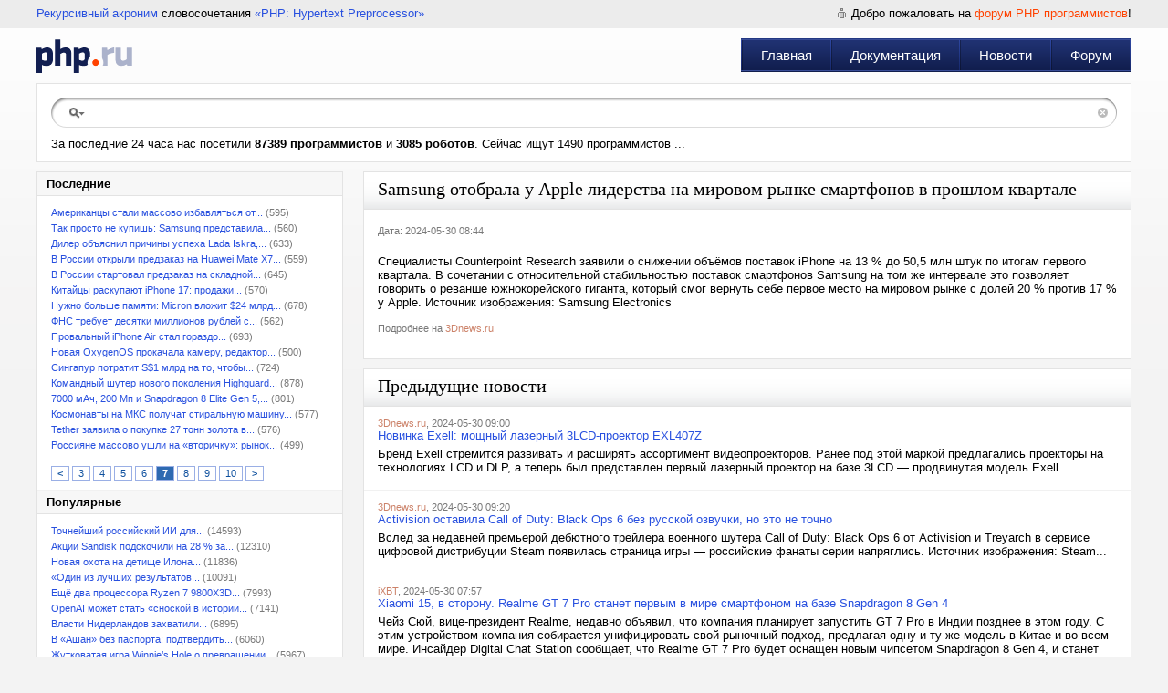

--- FILE ---
content_type: text/html; charset=UTF-8
request_url: https://php.ru/news/896438?p=7
body_size: 5687
content:
<!DOCTYPE html PUBLIC "-//W3C//DTD XHTML 1.0 Transitional//EN" "http://www.w3.org/TR/xhtml1/DTD/xhtml1-transitional.dtd">
<html xmlns="http://www.w3.org/1999/xhtml">
<head>
	<meta name="description" content="Samsung отобрала у Apple лидерства на мировом рынке смартфонов в прошлом квартале. Специалисты Counterpoint Research заявили о снижении объёмов поставок" />
<link rel="stylesheet" type="text/css" href="/assets/23059ec0/pager.css" />
<link rel="stylesheet" type="text/css" href="/css/main.css" />
<script type="text/javascript" src="/assets/5fc00fca/jquery.min.js"></script>
<script type="text/javascript" src="/assets/5fc00fca/jquery.ba-bbq.min.js"></script>
<title>Samsung отобрала у Apple лидерства на мировом рынке смартфонов в прошлом квартале | PHP.RU</title>
	<meta http-equiv="Content-Type" content="text/html; charset=utf-8" />
	<meta name="resource-type" content="document" />
	<meta name="revisit-after" content="1 days" />
	<meta name="viewport" content="width=970, initial-scale=1.0">
</head>
<body>
<div id="main">
		<div id="headerPhp">
		<div id="headerPhp_left"><a href="http://ru.wikipedia.org/wiki/%D0%A0%D0%B5%D0%BA%D1%83%D1%80%D1%81%D0%B8%D0%B2%D0%BD%D1%8B%D0%B9_%D0%B0%D0%BA%D1%80%D0%BE%D0%BD%D0%B8%D0%BC" rel="nofollow" target="_blank">Рекурсивный акроним</a> словосочетания <a href="http://php.net" rel="nofollow" target="_blank">&laquo;PHP: Hypertext Preprocessor&raquo;</a></div>
		<div id="headerPhp_right">
						<span>Добро пожаловать на <a href="/forum">форум PHP программистов</a>!</span>
										</div>
		<div style="clear:both"></div>
	</div>
	<div id="headerPhp_menu">
		<a href="/" id="logoPhp" title="PHP.RU"></a>
		<div id="menuPhp" role="navigation" itemscope itemtype="http://schema.org/SiteNavigationElement">
			<div class="menu_sep"></div>
			<div class="menu_item"><a itemprop="url" href="https://php.ru/.">Главная</a></div><div class="menu_item"><a itemprop="url" href="https://php.ru/manual/">Документация</a></div><div class="menu_item"><a itemprop="url" href="https://php.ru/news/">Новости</a></div><div class="menu_item"><a itemprop="url" href="https://php.ru/forum/">Форум</a></div>		</div>
	</div>
	<div id="searchPhp">
		<div id="searchPhp_field">
			<div id="searchPhp_center">
				<form method="get" action="/search/"><input name="search" type="text" value="" /></form>
				<a href="#" id="searchPhp_right"></a>
			</div>
		</div>
											За последние 24 часа нас посетили <b>87389  программистов</b> и <b>3085  роботов</b>. Сейчас ищут 1490 программистов ...			</div>
	<div id="leftmenu">
	<div class="block">
		<div class="title2">Последние</div>
		<div class="content" id="news">
<ul class="ul-month">
<li><a href="/news/962212">Американцы стали массово избавляться от...</a> (595)</li><li><a href="/news/962213">Так просто не купишь: Samsung представила...</a> (560)</li><li><a href="/news/962214">Дилер объяснил причины успеха Lada Iskra,...</a> (633)</li><li><a href="/news/962209">В России открыли предзаказ на Huawei Mate X7...</a> (559)</li><li><a href="/news/962207">В России стартовал предзаказ на складной...</a> (645)</li><li><a href="/news/962210">Китайцы раскупают iPhone 17: продажи...</a> (570)</li><li><a href="/news/962208">Нужно больше памяти: Micron вложит $24 млрд...</a> (678)</li><li><a href="/news/962211">ФНС требует десятки миллионов рублей с...</a> (562)</li><li><a href="/news/962205">Провальный iPhone Air стал гораздо...</a> (693)</li><li><a href="/news/962206">Новая OxygenOS прокачала камеру, редактор...</a> (500)</li><li><a href="/news/962204">Сингапур потратит S$1 млрд на то, чтобы...</a> (724)</li><li><a href="/news/962195">Командный шутер нового поколения Highguard...</a> (878)</li><li><a href="/news/962198">7000 мАч, 200 Мп и Snapdragon 8 Elite Gen 5,...</a> (801)</li><li><a href="/news/962199">Космонавты на МКС получат стиральную машину...</a> (577)</li><li><a href="/news/962196">Tether заявила о покупке 27 тонн золота в...</a> (576)</li><li><a href="/news/962200">Россияне массово ушли на «вторичку»: рынок...</a> (499)</li></ul><br /><div class="pager"><ul id="newsPager" class="yiiPager"><li class="previous"><a href="/news/896438?p=6">&lt;</a></li>
<li class="page"><a href="/news/896438?p=3">3</a></li>
<li class="page"><a href="/news/896438?p=4">4</a></li>
<li class="page"><a href="/news/896438?p=5">5</a></li>
<li class="page"><a href="/news/896438?p=6">6</a></li>
<li class="page selected"><a href="/news/896438?p=7">7</a></li>
<li class="page"><a href="/news/896438?p=8">8</a></li>
<li class="page"><a href="/news/896438?p=9">9</a></li>
<li class="page"><a href="/news/896438?p=10">10</a></li>
<li class="next"><a href="/news/896438?p=8">&gt;</a></li></ul></div><div class="keys" style="display:none" title="/news/896438?p=7"><span>962212</span><span>962213</span><span>962214</span><span>962209</span><span>962207</span><span>962210</span><span>962208</span><span>962211</span><span>962205</span><span>962206</span><span>962204</span><span>962195</span><span>962198</span><span>962199</span><span>962196</span><span>962200</span></div>
</div>				<div class="title2">Популярные</div>
		<div class="content">
			<ul class="ul-month">
			<li><a href="/news/958708">Точнейший российский ИИ для...</a> (14593)</li><li><a href="/news/959708">Акции Sandisk подскочили на 28 % за...</a> (12310)</li><li><a href="/news/960310">Новая охота на детище Илона...</a> (11836)</li><li><a href="/news/960720">«Один из лучших результатов...</a> (10091)</li><li><a href="/news/960708">Ещё два процессора Ryzen 7 9800X3D...</a> (7993)</li><li><a href="/news/960726">OpenAI может стать «сноской в истории...</a> (7141)</li><li><a href="/news/958975">Власти Нидерландов захватили...</a> (6895)</li><li><a href="/news/960819">В «Ашан» без паспорта: подтвердить...</a> (6060)</li><li><a href="/news/960607">Жутковатая игра Winnie’s Hole о превращении...</a> (5967)</li><li><a href="/news/961663">Отсоединяемая «ползущая» роботизированная...</a> (5732)</li><li><a href="/news/958949">INT-Tech представила микродисплей...</a> (5592)</li><li><a href="/news/960403">Этот трекбол удобно размещать...</a> (5485)</li><li><a href="/news/958704">Огромный кроссовер с системой...</a> (5346)</li><li><a href="/news/960547">27-дюймовый смарт-экран на высокой...</a> (5193)</li><li><a href="/news/960564">Новая статья: Обзор игрового...</a> (4881)</li>			</ul>
		</div>
			</div>
	</div>

<div id="centerbig" class="news">
		<div class="block2">
		<div class="title"><h1>Samsung отобрала у Apple лидерства на мировом рынке смартфонов в прошлом квартале</h1></div>
		<div class="content noline">
			<div class="box-img">
				<p class="date">Дата: 2024-05-30 08:44</p>
			</div>
			
								Специалисты Counterpoint Research заявили о снижении объёмов поставок iPhone на 13 % до 50,5 млн штук по итогам первого квартала. В сочетании с относительной стабильностью поставок смартфонов Samsung на том же интервале это позволяет говорить о реванше южнокорейского гиганта, который смог вернуть себе первое место на мировом рынке с долей 20 % против 17 % у Apple. Источник изображения: Samsung Electronics						<br /><br />
			<span class="date">Подробнее на <a href="https://3dnews.ru/1105640" class="source" target="_blank" rel="nofollow">3Dnews.ru</a></span><br />&nbsp;
		</div>
	</div>
		<div class="block2">
		<div class="title"><h1>Предыдущие новости</h1></div>
				<div class="content">
				<span class="date"><a href="https://3dnews.ru/1105453" class="source">3Dnews.ru</a>, 2024-05-30 09:00</span><br /><a href="/news/896437">Новинка Exell: мощный лазерный 3LCD-проектор EXL407Z</a><p>
								Бренд Exell стремится развивать и расширять ассортимент видеопроекторов. Ранее под этой маркой предлагались проекторы на технологиях LCD и DLP, а теперь был представлен первый лазерный проектор на базе 3LCD — продвинутая модель Exell...</p>		</div>
				<div class="content">
				<span class="date"><a href="https://3dnews.ru/1105641" class="source">3Dnews.ru</a>, 2024-05-30 09:20</span><br /><a href="/news/896436">Activision оставила Call of Duty: Black Ops 6 без русской озвучки, но это не точно</a><p>
								Вслед за недавней премьерой дебютного трейлера военного шутера Call of Duty: Black Ops 6 от Activision и Treyarch в сервисе цифровой дистрибуции Steam появилась страница игры — российские фанаты серии напряглись.   Источник изображения: Steam...</p>		</div>
				<div class="content">
				<span class="date"><a href="https://www.ixbt.com/news/2024/05/30/xiaomi-15-realme-gt-7-pro-snapdragon-8-gen-4.html" class="source">iXBT</a>, 2024-05-30 07:57</span><br /><a href="/news/896435">Xiaomi 15, в сторону. Realme GT 7 Pro станет первым в мире смартфоном на базе Snapdragon 8 Gen 4</a><p> 
			Чейз Сюй, вице-президент Realme, недавно объявил, что компания планирует запустить GT 7 Pro в Индии позднее в этом году. С этим устройством компания собирается унифицировать свой рыночный подход, предлагая одну и ту же модель в Китае и во всем мире. Инсайдер Digital Chat Station сообщает, что Realme GT 7 Pro будет оснащен новым чипсетом Snapdragon 8 Gen 4, и станет первым...</p>		</div>
				<div class="content">
				<span class="date"><a href="https://www.ixbt.com/news/2024/05/30/toyota-wildlander-veranda-2024.html" class="source">iXBT</a>, 2024-05-30 08:07</span><br /><a href="/news/896434">Представлена Toyota Wildlander (Veranda) 2024</a><p> 
			Представлен автомобиль Toyota Wildlander (другой вариант названия — Veranda) 2024 года, который предлагает 2,0-литровый атмосферный двигатель или бензиново-электрическую гибридную систему на базе мотора 2,5 л. Цены в Китае составляют от 23 900 до 36 500 долларов. Уже в базе Toyota Veranda 2024 появились передние и задние датчики парковки, а также интеллектуальная система TSS...</p>		</div>
			</div>
			
	
	
	
	
	
	
	
	</div>	<div style="clear:both;"></div>
</div>

<div id="bottPhp"><div id="footerPhp">
	<div id="copyPhp">
		&copy; 2026 &laquo;PHP.RU &mdash; Сообщество PHP-Программистов&raquo;<br />
				<a href="https://php.ru/" title="2026-01-27 22:27:22">Главная</a> | 
		<a href="https://php.ru/forum/">Форум</a> | 
		<a href="https://php.ru/feedback/">Реклама на сайте</a> | 
		<a href="https://php.ru/feedback/">Контакты</a>
		<a href="http://vipsuv.ru" style="font-size: 8px; color:#cccccc;">VIP Сувениры</a>
	</div>
	<script type="text/javascript" src="//yandex.st/share/share.js" charset="utf-8"></script>
	<div id="logosPhp">
		<div class="yashare-auto-init" data-yashareL10n="ru" data-yashareType="none" data-yashareQuickServices="yaru,vkontakte,facebook,twitter,odnoklassniki,moimir,lj,moikrug"></div>
		Разработка компании <a href="http://odwr.ru/" target="_blank" title="Профессиональная WEB-разработка">ODware</a>
	</div>
</div></div>
<!-- Yandex.Metrika counter -->
<div style="display:none;"><script type="text/javascript">(function(w, c) {(w[c] = w[c] || []).push(function() {try {w.yaCounter4936909 = new Ya.Metrika({id:4936909,trackLinks:true});}catch(e){}});})(window, "yandex_metrika_callbacks");</script></div>
<script src="//mc.yandex.ru/metrika/watch.js" type="text/javascript" defer="defer"></script>
<noscript><div><img src="//mc.yandex.ru/watch/4936909" style="position:absolute; left:-9999px;" alt="" /></div></noscript>
<!-- /Yandex.Metrika counter -->
<script type="text/javascript" src="/assets/46613bc8/listview/jquery.yiilistview.js"></script>
<script type="text/javascript">
/*<![CDATA[*/
jQuery(function($) {
jQuery('#news').yiiListView({'ajaxUpdate':['news'],'ajaxVar':'a','pagerClass':'pager','loadingClass':'','sorterClass':'sorter','enableHistory':false,'url':'\x2Fnews'});
});
/*]]>*/
</script>
</body>
</html>